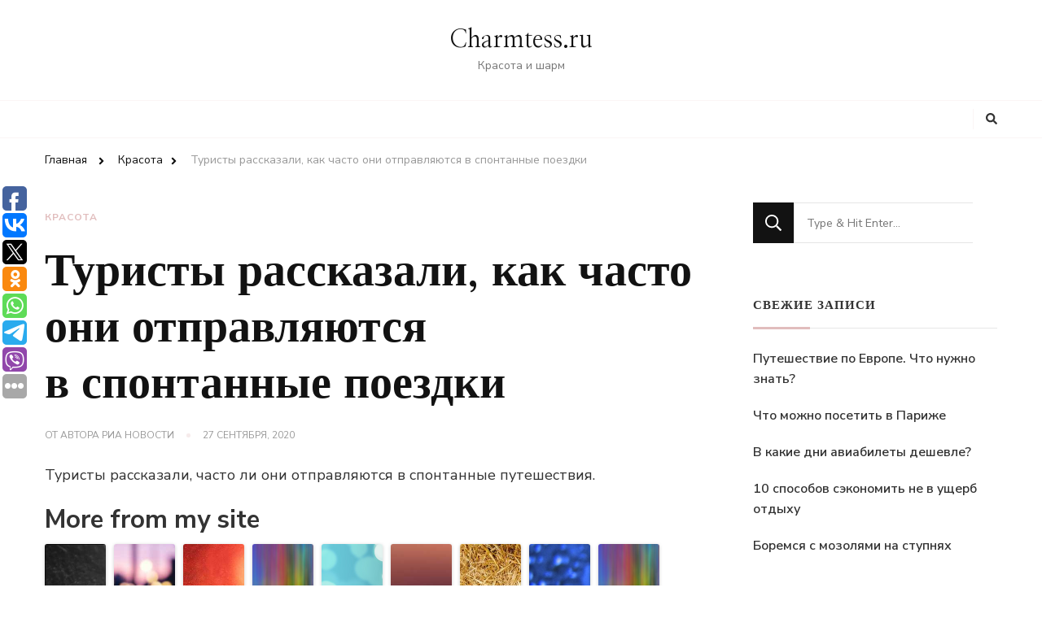

--- FILE ---
content_type: text/html; charset=UTF-8
request_url: https://charmtess.ru/turisty-rasskazali-kak-chasto-oni-otpravlyayutsya-v-spontannye-poezdki/
body_size: 56078
content:
    <!DOCTYPE html>
    <html lang="ru-RU">
    <head itemscope itemtype="http://schema.org/WebSite">
	    <meta charset="UTF-8">
    <meta name="viewport" content="width=device-width, initial-scale=1">
    <link rel="profile" href="http://gmpg.org/xfn/11">
    <meta name='robots' content='index, follow, max-image-preview:large, max-snippet:-1, max-video-preview:-1' />

	<!-- This site is optimized with the Yoast SEO plugin v17.3 - https://yoast.com/wordpress/plugins/seo/ -->
	<title>Туристы рассказали, как часто они отправляются в спонтанные поездки - Charmtess.ru</title>
	<meta name="description" content="Туристы рассказали, часто ли они отправляются в спонтанные путешествия." />
	<meta property="og:locale" content="ru_RU" />
	<meta property="og:type" content="article" />
	<meta property="og:title" content="Туристы рассказали, как часто они отправляются в спонтанные поездки - Charmtess.ru" />
	<meta property="og:description" content="Туристы рассказали, часто ли они отправляются в спонтанные путешествия." />
	<meta property="og:site_name" content="Charmtess.ru" />
	<meta property="article:published_time" content="2020-09-27T11:32:57+00:00" />
	<meta name="twitter:card" content="summary_large_image" />
	<meta name="twitter:label1" content="Написано автором" />
	<meta name="twitter:data1" content="РИА Новости" />
	<script type="application/ld+json" class="yoast-schema-graph">{"@context":"https://schema.org","@graph":[{"@type":"WebSite","@id":"https://charmtess.ru/#website","url":"https://charmtess.ru/","name":"Charmtess.ru","description":"\u041a\u0440\u0430\u0441\u043e\u0442\u0430 \u0438 \u0448\u0430\u0440\u043c","potentialAction":[{"@type":"SearchAction","target":{"@type":"EntryPoint","urlTemplate":"https://charmtess.ru/?s={search_term_string}"},"query-input":"required name=search_term_string"}],"inLanguage":"ru-RU"},{"@type":"WebPage","@id":"#webpage","url":null,"name":"\u0422\u0443\u0440\u0438\u0441\u0442\u044b \u0440\u0430\u0441\u0441\u043a\u0430\u0437\u0430\u043b\u0438, \u043a\u0430\u043a\u00a0\u0447\u0430\u0441\u0442\u043e \u043e\u043d\u0438\u00a0\u043e\u0442\u043f\u0440\u0430\u0432\u043b\u044f\u044e\u0442\u0441\u044f \u0432\u00a0\u0441\u043f\u043e\u043d\u0442\u0430\u043d\u043d\u044b\u0435 \u043f\u043e\u0435\u0437\u0434\u043a\u0438 - Charmtess.ru","isPartOf":{"@id":"https://charmtess.ru/#website"},"datePublished":"2020-09-27T11:32:57+00:00","dateModified":"2020-09-27T11:32:57+00:00","author":{"@id":"https://charmtess.ru/#/schema/person/13a9eeff135323ace209e2ed9f0b4cb5"},"description":"\u0422\u0443\u0440\u0438\u0441\u0442\u044b \u0440\u0430\u0441\u0441\u043a\u0430\u0437\u0430\u043b\u0438, \u0447\u0430\u0441\u0442\u043e \u043b\u0438\u00a0\u043e\u043d\u0438\u00a0\u043e\u0442\u043f\u0440\u0430\u0432\u043b\u044f\u044e\u0442\u0441\u044f \u0432\u00a0\u0441\u043f\u043e\u043d\u0442\u0430\u043d\u043d\u044b\u0435 \u043f\u0443\u0442\u0435\u0448\u0435\u0441\u0442\u0432\u0438\u044f.","breadcrumb":{"@id":"#breadcrumb"},"inLanguage":"ru-RU","potentialAction":[{"@type":"ReadAction","target":[null]}]},{"@type":"BreadcrumbList","@id":"#breadcrumb","itemListElement":[{"@type":"ListItem","position":1,"name":"\u0422\u0443\u0440\u0438\u0441\u0442\u044b \u0440\u0430\u0441\u0441\u043a\u0430\u0437\u0430\u043b\u0438, \u043a\u0430\u043a\u00a0\u0447\u0430\u0441\u0442\u043e \u043e\u043d\u0438\u00a0\u043e\u0442\u043f\u0440\u0430\u0432\u043b\u044f\u044e\u0442\u0441\u044f \u0432\u00a0\u0441\u043f\u043e\u043d\u0442\u0430\u043d\u043d\u044b\u0435 \u043f\u043e\u0435\u0437\u0434\u043a\u0438"}]},{"@type":"Person","@id":"https://charmtess.ru/#/schema/person/13a9eeff135323ace209e2ed9f0b4cb5","name":"\u0420\u0418\u0410\u00a0\u041d\u043e\u0432\u043e\u0441\u0442\u0438","image":{"@type":"ImageObject","@id":"https://charmtess.ru/#personlogo","inLanguage":"ru-RU","url":"https://secure.gravatar.com/avatar/818c6eab44c6f21c1670cdaba3895246?s=96&d=mm&r=g","contentUrl":"https://secure.gravatar.com/avatar/818c6eab44c6f21c1670cdaba3895246?s=96&d=mm&r=g","caption":"\u0420\u0418\u0410\u00a0\u041d\u043e\u0432\u043e\u0441\u0442\u0438"},"sameAs":["https://weekend.rambler.ru"],"url":"https://charmtess.ru/author/ria-novosti/"}]}</script>
	<!-- / Yoast SEO plugin. -->


<link rel='dns-prefetch' href='//fonts.googleapis.com' />
<link rel='dns-prefetch' href='//s.w.org' />
<link rel="alternate" type="application/rss+xml" title="Charmtess.ru &raquo; Лента" href="https://charmtess.ru/feed/" />
<link rel="alternate" type="application/rss+xml" title="Charmtess.ru &raquo; Лента комментариев" href="https://charmtess.ru/comments/feed/" />
		<script type="text/javascript">
			window._wpemojiSettings = {"baseUrl":"https:\/\/s.w.org\/images\/core\/emoji\/13.1.0\/72x72\/","ext":".png","svgUrl":"https:\/\/s.w.org\/images\/core\/emoji\/13.1.0\/svg\/","svgExt":".svg","source":{"concatemoji":"https:\/\/charmtess.ru\/wp-includes\/js\/wp-emoji-release.min.js?ver=5.8.12"}};
			!function(e,a,t){var n,r,o,i=a.createElement("canvas"),p=i.getContext&&i.getContext("2d");function s(e,t){var a=String.fromCharCode;p.clearRect(0,0,i.width,i.height),p.fillText(a.apply(this,e),0,0);e=i.toDataURL();return p.clearRect(0,0,i.width,i.height),p.fillText(a.apply(this,t),0,0),e===i.toDataURL()}function c(e){var t=a.createElement("script");t.src=e,t.defer=t.type="text/javascript",a.getElementsByTagName("head")[0].appendChild(t)}for(o=Array("flag","emoji"),t.supports={everything:!0,everythingExceptFlag:!0},r=0;r<o.length;r++)t.supports[o[r]]=function(e){if(!p||!p.fillText)return!1;switch(p.textBaseline="top",p.font="600 32px Arial",e){case"flag":return s([127987,65039,8205,9895,65039],[127987,65039,8203,9895,65039])?!1:!s([55356,56826,55356,56819],[55356,56826,8203,55356,56819])&&!s([55356,57332,56128,56423,56128,56418,56128,56421,56128,56430,56128,56423,56128,56447],[55356,57332,8203,56128,56423,8203,56128,56418,8203,56128,56421,8203,56128,56430,8203,56128,56423,8203,56128,56447]);case"emoji":return!s([10084,65039,8205,55357,56613],[10084,65039,8203,55357,56613])}return!1}(o[r]),t.supports.everything=t.supports.everything&&t.supports[o[r]],"flag"!==o[r]&&(t.supports.everythingExceptFlag=t.supports.everythingExceptFlag&&t.supports[o[r]]);t.supports.everythingExceptFlag=t.supports.everythingExceptFlag&&!t.supports.flag,t.DOMReady=!1,t.readyCallback=function(){t.DOMReady=!0},t.supports.everything||(n=function(){t.readyCallback()},a.addEventListener?(a.addEventListener("DOMContentLoaded",n,!1),e.addEventListener("load",n,!1)):(e.attachEvent("onload",n),a.attachEvent("onreadystatechange",function(){"complete"===a.readyState&&t.readyCallback()})),(n=t.source||{}).concatemoji?c(n.concatemoji):n.wpemoji&&n.twemoji&&(c(n.twemoji),c(n.wpemoji)))}(window,document,window._wpemojiSettings);
		</script>
		<style type="text/css">
img.wp-smiley,
img.emoji {
	display: inline !important;
	border: none !important;
	box-shadow: none !important;
	height: 1em !important;
	width: 1em !important;
	margin: 0 .07em !important;
	vertical-align: -0.1em !important;
	background: none !important;
	padding: 0 !important;
}
</style>
	<link rel='stylesheet' id='wp-block-library-css'  href='https://charmtess.ru/wp-includes/css/dist/block-library/style.min.css?ver=5.8.12' type='text/css' media='all' />
<style id='wp-block-library-theme-inline-css' type='text/css'>
#start-resizable-editor-section{display:none}.wp-block-audio figcaption{color:#555;font-size:13px;text-align:center}.is-dark-theme .wp-block-audio figcaption{color:hsla(0,0%,100%,.65)}.wp-block-code{font-family:Menlo,Consolas,monaco,monospace;color:#1e1e1e;padding:.8em 1em;border:1px solid #ddd;border-radius:4px}.wp-block-embed figcaption{color:#555;font-size:13px;text-align:center}.is-dark-theme .wp-block-embed figcaption{color:hsla(0,0%,100%,.65)}.blocks-gallery-caption{color:#555;font-size:13px;text-align:center}.is-dark-theme .blocks-gallery-caption{color:hsla(0,0%,100%,.65)}.wp-block-image figcaption{color:#555;font-size:13px;text-align:center}.is-dark-theme .wp-block-image figcaption{color:hsla(0,0%,100%,.65)}.wp-block-pullquote{border-top:4px solid;border-bottom:4px solid;margin-bottom:1.75em;color:currentColor}.wp-block-pullquote__citation,.wp-block-pullquote cite,.wp-block-pullquote footer{color:currentColor;text-transform:uppercase;font-size:.8125em;font-style:normal}.wp-block-quote{border-left:.25em solid;margin:0 0 1.75em;padding-left:1em}.wp-block-quote cite,.wp-block-quote footer{color:currentColor;font-size:.8125em;position:relative;font-style:normal}.wp-block-quote.has-text-align-right{border-left:none;border-right:.25em solid;padding-left:0;padding-right:1em}.wp-block-quote.has-text-align-center{border:none;padding-left:0}.wp-block-quote.is-large,.wp-block-quote.is-style-large{border:none}.wp-block-search .wp-block-search__label{font-weight:700}.wp-block-group.has-background{padding:1.25em 2.375em;margin-top:0;margin-bottom:0}.wp-block-separator{border:none;border-bottom:2px solid;margin-left:auto;margin-right:auto;opacity:.4}.wp-block-separator:not(.is-style-wide):not(.is-style-dots){width:100px}.wp-block-separator.has-background:not(.is-style-dots){border-bottom:none;height:1px}.wp-block-separator.has-background:not(.is-style-wide):not(.is-style-dots){height:2px}.wp-block-table thead{border-bottom:3px solid}.wp-block-table tfoot{border-top:3px solid}.wp-block-table td,.wp-block-table th{padding:.5em;border:1px solid;word-break:normal}.wp-block-table figcaption{color:#555;font-size:13px;text-align:center}.is-dark-theme .wp-block-table figcaption{color:hsla(0,0%,100%,.65)}.wp-block-video figcaption{color:#555;font-size:13px;text-align:center}.is-dark-theme .wp-block-video figcaption{color:hsla(0,0%,100%,.65)}.wp-block-template-part.has-background{padding:1.25em 2.375em;margin-top:0;margin-bottom:0}#end-resizable-editor-section{display:none}
</style>
<link rel='stylesheet' id='owl-carousel-css'  href='https://charmtess.ru/wp-content/themes/chic-lite/css/owl.carousel.min.css?ver=2.3.4' type='text/css' media='all' />
<link rel='stylesheet' id='animate-css'  href='https://charmtess.ru/wp-content/themes/chic-lite/css/animate.min.css?ver=3.5.2' type='text/css' media='all' />
<link rel='stylesheet' id='perfect-scrollbar-css'  href='https://charmtess.ru/wp-content/themes/chic-lite/css/perfect-scrollbar.min.css?ver=1.3.0' type='text/css' media='all' />
<link rel='stylesheet' id='chic-lite-google-fonts-css'  href='https://fonts.googleapis.com/css?family=Nunito+Sans%3A200%2C200italic%2C300%2C300italic%2Cregular%2Citalic%2C600%2C600italic%2C700%2C700italic%2C800%2C800italic%2C900%2C900italic%7CNanum+Myeongjo%3Aregular%2C700%2C800%7CNanum+Myeongjo%3Aregular' type='text/css' media='all' />
<link rel='stylesheet' id='chic-lite-css'  href='https://charmtess.ru/wp-content/themes/chic-lite/style.css?ver=1.0.4' type='text/css' media='all' />
<link rel='stylesheet' id='chic-lite-gutenberg-css'  href='https://charmtess.ru/wp-content/themes/chic-lite/css/gutenberg.min.css?ver=1.0.4' type='text/css' media='all' />
<script type='text/javascript' src='https://charmtess.ru/wp-includes/js/jquery/jquery.min.js?ver=3.6.0' id='jquery-core-js'></script>
<script type='text/javascript' src='https://charmtess.ru/wp-includes/js/jquery/jquery-migrate.min.js?ver=3.3.2' id='jquery-migrate-js'></script>
<link rel="https://api.w.org/" href="https://charmtess.ru/wp-json/" /><link rel="alternate" type="application/json" href="https://charmtess.ru/wp-json/wp/v2/posts/4441" /><meta name="generator" content="WordPress 5.8.12" />
<link rel='shortlink' href='https://charmtess.ru/?p=4441' />
<link rel="alternate" type="application/json+oembed" href="https://charmtess.ru/wp-json/oembed/1.0/embed?url=https%3A%2F%2Fcharmtess.ru%2Fturisty-rasskazali-kak-chasto-oni-otpravlyayutsya-v-spontannye-poezdki%2F" />
<link rel="alternate" type="text/xml+oembed" href="https://charmtess.ru/wp-json/oembed/1.0/embed?url=https%3A%2F%2Fcharmtess.ru%2Fturisty-rasskazali-kak-chasto-oni-otpravlyayutsya-v-spontannye-poezdki%2F&#038;format=xml" />
<script type="text/javascript">
	window._wp_rp_static_base_url = 'https://wprp.zemanta.com/static/';
	window._wp_rp_wp_ajax_url = "https://charmtess.ru/wp-admin/admin-ajax.php";
	window._wp_rp_plugin_version = '3.6.4';
	window._wp_rp_post_id = '4441';
	window._wp_rp_num_rel_posts = '9';
	window._wp_rp_thumbnails = true;
	window._wp_rp_post_title = '%D0%A2%D1%83%D1%80%D0%B8%D1%81%D1%82%D1%8B+%D1%80%D0%B0%D1%81%D1%81%D0%BA%D0%B0%D0%B7%D0%B0%D0%BB%D0%B8%2C+%D0%BA%D0%B0%D0%BA%C2%A0%D1%87%D0%B0%D1%81%D1%82%D0%BE+%D0%BE%D0%BD%D0%B8%C2%A0%D0%BE%D1%82%D0%BF%D1%80%D0%B0%D0%B2%D0%BB%D1%8F%D1%8E%D1%82%D1%81%D1%8F+%D0%B2%C2%A0%D1%81%D0%BF%D0%BE%D0%BD%D1%82%D0%B0%D0%BD%D0%BD%D1%8B%D0%B5+%D0%BF%D0%BE%D0%B5%D0%B7%D0%B4%D0%BA%D0%B8';
	window._wp_rp_post_tags = ['%D0%9A%D1%80%D0%B0%D1%81%D0%BE%D1%82%D0%B0'];
	window._wp_rp_promoted_content = true;
</script>
<link rel="stylesheet" href="https://charmtess.ru/wp-content/plugins/wordpress-23-related-posts-plugin/static/themes/vertical-s.css?version=3.6.4" />
<link rel="icon" href="https://charmtess.ru/wp-content/uploads/2021/05/cropped-sharm_ico-32x32.jpg" sizes="32x32" />
<link rel="icon" href="https://charmtess.ru/wp-content/uploads/2021/05/cropped-sharm_ico-192x192.jpg" sizes="192x192" />
<link rel="apple-touch-icon" href="https://charmtess.ru/wp-content/uploads/2021/05/cropped-sharm_ico-180x180.jpg" />
<meta name="msapplication-TileImage" content="https://charmtess.ru/wp-content/uploads/2021/05/cropped-sharm_ico-270x270.jpg" />
<style type='text/css' media='all'>     
    .content-newsletter .blossomthemes-email-newsletter-wrapper.bg-img:after,
    .widget_blossomthemes_email_newsletter_widget .blossomthemes-email-newsletter-wrapper:after{
        background: rgba(225, 189, 189, 0.8);    }
    
    /*Typography*/

    body,
    button,
    input,
    select,
    optgroup,
    textarea{
        font-family : Nunito Sans;
        font-size   : 18px;        
    }

    :root {
	    --primary-font: Nunito Sans;
	    --secondary-font: Nanum Myeongjo;
	    --primary-color: #e1bdbd;
	    --primary-color-rgb: 225, 189, 189;
	}
    
    .site-branding .site-title-wrap .site-title{
        font-size   : 30px;
        font-family : Nanum Myeongjo;
        font-weight : 400;
        font-style  : normal;
    }
    
    .custom-logo-link img{
	    width: 70px;
	    max-width: 100%;
	}

    .comment-body .reply .comment-reply-link:hover:before {
		background-image: url('data:image/svg+xml; utf-8, <svg xmlns="http://www.w3.org/2000/svg" width="18" height="15" viewBox="0 0 18 15"><path d="M934,147.2a11.941,11.941,0,0,1,7.5,3.7,16.063,16.063,0,0,1,3.5,7.3c-2.4-3.4-6.1-5.1-11-5.1v4.1l-7-7,7-7Z" transform="translate(-927 -143.2)" fill="%23e1bdbd"/></svg>');
	}

	.site-header.style-five .header-mid .search-form .search-submit:hover {
		background-image: url('data:image/svg+xml; utf-8, <svg xmlns="http://www.w3.org/2000/svg" viewBox="0 0 512 512"><path fill="%23e1bdbd" d="M508.5 468.9L387.1 347.5c-2.3-2.3-5.3-3.5-8.5-3.5h-13.2c31.5-36.5 50.6-84 50.6-136C416 93.1 322.9 0 208 0S0 93.1 0 208s93.1 208 208 208c52 0 99.5-19.1 136-50.6v13.2c0 3.2 1.3 6.2 3.5 8.5l121.4 121.4c4.7 4.7 12.3 4.7 17 0l22.6-22.6c4.7-4.7 4.7-12.3 0-17zM208 368c-88.4 0-160-71.6-160-160S119.6 48 208 48s160 71.6 160 160-71.6 160-160 160z"></path></svg>');
	}

	.site-header.style-seven .header-bottom .search-form .search-submit:hover {
		background-image: url('data:image/svg+xml; utf-8, <svg xmlns="http://www.w3.org/2000/svg" viewBox="0 0 512 512"><path fill="%23e1bdbd" d="M508.5 468.9L387.1 347.5c-2.3-2.3-5.3-3.5-8.5-3.5h-13.2c31.5-36.5 50.6-84 50.6-136C416 93.1 322.9 0 208 0S0 93.1 0 208s93.1 208 208 208c52 0 99.5-19.1 136-50.6v13.2c0 3.2 1.3 6.2 3.5 8.5l121.4 121.4c4.7 4.7 12.3 4.7 17 0l22.6-22.6c4.7-4.7 4.7-12.3 0-17zM208 368c-88.4 0-160-71.6-160-160S119.6 48 208 48s160 71.6 160 160-71.6 160-160 160z"></path></svg>');
	}

	.site-header.style-fourteen .search-form .search-submit:hover {
		background-image: url('data:image/svg+xml; utf-8, <svg xmlns="http://www.w3.org/2000/svg" viewBox="0 0 512 512"><path fill="%23e1bdbd" d="M508.5 468.9L387.1 347.5c-2.3-2.3-5.3-3.5-8.5-3.5h-13.2c31.5-36.5 50.6-84 50.6-136C416 93.1 322.9 0 208 0S0 93.1 0 208s93.1 208 208 208c52 0 99.5-19.1 136-50.6v13.2c0 3.2 1.3 6.2 3.5 8.5l121.4 121.4c4.7 4.7 12.3 4.7 17 0l22.6-22.6c4.7-4.7 4.7-12.3 0-17zM208 368c-88.4 0-160-71.6-160-160S119.6 48 208 48s160 71.6 160 160-71.6 160-160 160z"></path></svg>');
	}

	.search-results .content-area > .page-header .search-submit:hover {
		background-image: url('data:image/svg+xml; utf-8, <svg xmlns="http://www.w3.org/2000/svg" viewBox="0 0 512 512"><path fill="%23e1bdbd" d="M508.5 468.9L387.1 347.5c-2.3-2.3-5.3-3.5-8.5-3.5h-13.2c31.5-36.5 50.6-84 50.6-136C416 93.1 322.9 0 208 0S0 93.1 0 208s93.1 208 208 208c52 0 99.5-19.1 136-50.6v13.2c0 3.2 1.3 6.2 3.5 8.5l121.4 121.4c4.7 4.7 12.3 4.7 17 0l22.6-22.6c4.7-4.7 4.7-12.3 0-17zM208 368c-88.4 0-160-71.6-160-160S119.6 48 208 48s160 71.6 160 160-71.6 160-160 160z"></path></svg>');
	}
    .main-navigation li.menu-item-has-children a::after {
        background-image: url('data:image/svg+xml; utf-8, <svg xmlns="http://www.w3.org/2000/svg" viewBox="0 0 448 512"> <path fill="%23e1bdbd" d="M207.029 381.476L12.686 187.132c-9.373-9.373-9.373-24.569 0-33.941l22.667-22.667c9.357-9.357 24.522-9.375 33.901-.04L224 284.505l154.745-154.021c9.379-9.335 24.544-9.317 33.901.04l22.667 22.667c9.373 9.373 9.373 24.569 0 33.941L240.971 381.476c-9.373 9.372-24.569 9.372-33.942 0z"></path></svg>');
    }


    </style></head>

<body class="post-template-default single single-post postid-4441 single-format-standard wp-embed-responsive single-style-four rightsidebar" itemscope itemtype="http://schema.org/WebPage">

    <div id="page" class="site">
        <a class="skip-link" href="#content">Перейти к содержимому</a>
        <header id="masthead" class="site-header style-two" itemscope itemtype="http://schema.org/WPHeader">
        <div class="header-mid">
            <div class="container">
                        <div class="site-branding" itemscope itemtype="http://schema.org/Organization">  
            <div class="site-logo">
                            </div>

            <div class="site-title-wrap">                    <p class="site-title" itemprop="name"><a href="https://charmtess.ru/" rel="home" itemprop="url">Charmtess.ru</a></p>
                                    <p class="site-description" itemprop="description">Красота и шарм</p>
                </div>        </div>    
                </div>
        </div><!-- .header-mid -->
        <div class="header-bottom">
            <div class="container">         
                                	<nav id="site-navigation" class="main-navigation" itemscope itemtype="http://schema.org/SiteNavigationElement">
        	</nav><!-- #site-navigation -->
                    <div class="right">
                    <div class="header-social">
                                            </div><!-- .header-social -->
                            <div class="header-search">
            <button class="search-toggle" data-toggle-target=".search-modal" data-toggle-body-class="showing-search-modal" data-set-focus=".search-modal .search-field" aria-expanded="false">
                <i class="fas fa-search"></i>
            </button>
            <div id="formModal" class="modal modal-content search-modal cover-modal" data-modal-target-string=".search-modal">
                <form role="search" method="get" class="search-form" action="https://charmtess.ru/">
                    <label>
                        <span class="screen-reader-text">Ищите что-то?
                        </span>
                        <input type="search" class="search-field" placeholder="Type &amp; Hit Enter&hellip;" value="" name="s" />
                    </label>                
                    <input type="submit" id="submit-field" class="search-submit" value="Поиск" />
                </form>                <button type="button" class="close" data-toggle-target=".search-modal" data-toggle-body-class="showing-search-modal" aria-expanded="false" data-set-focus=".search-modal"></button>
            </div>
        </div><!-- .header-search -->
                    </div><!-- .right -->
            </div>
        </div><!-- .header-bottom -->
    </header>
            <div class="top-bar">
    		<div class="container">
            <div class="breadcrumb-wrapper">
                <div id="crumbs" itemscope itemtype="http://schema.org/BreadcrumbList"> 
                    <span itemprop="itemListElement" itemscope itemtype="http://schema.org/ListItem">
                        <a itemprop="item" href="https://charmtess.ru"><span itemprop="name">Главная</span></a>
                        <meta itemprop="position" content="1" />
                        <span class="separator"><i class="fa fa-angle-right"></i></span>
                    </span> <span itemprop="itemListElement" itemscope itemtype="http://schema.org/ListItem"><a itemprop="item" href="https://charmtess.ru/category/krasota/"><span itemprop="name">Красота </span></a><meta itemprop="position" content="2" /><span class="separator"><i class="fa fa-angle-right"></i></span></span> <span class="current" itemprop="itemListElement" itemscope itemtype="http://schema.org/ListItem"><a itemprop="item" href="https://charmtess.ru/turisty-rasskazali-kak-chasto-oni-otpravlyayutsya-v-spontannye-poezdki/"><span itemprop="name">Туристы рассказали, как часто они отправляются в спонтанные поездки</span></a><meta itemprop="position" content="3" /></span></div></div><!-- .breadcrumb-wrapper -->    		</div>
    	</div>   
        <div id="content" class="site-content">    <div class="container">
            <div id="primary" class="content-area">	
    	<main id="main" class="site-main">

    	
<article id="post-4441" class="post-4441 post type-post status-publish format-standard hentry category-krasota latest_post sticky-meta">
    
	    <header class="entry-header">

        <div class="container">
            <span class="category"><a href="https://charmtess.ru/category/krasota/" rel="category tag">Красота</a></span>
            <h1 class="entry-title">Туристы рассказали, как часто они отправляются в спонтанные поездки</h1>        
            
            <div class="entry-meta">
                <span class="byline" itemprop="author" itemscope itemtype="https://schema.org/Person">от автора <span itemprop="name"><a class="url fn n" href="https://charmtess.ru/author/ria-novosti/" itemprop="url">РИА Новости</a></span></span><span class="posted-on"> <a href="https://charmtess.ru/turisty-rasskazali-kak-chasto-oni-otpravlyayutsya-v-spontannye-poezdki/" rel="bookmark"><time class="entry-date published updated" datetime="2020-09-27T11:32:57+00:00" itemprop="datePublished">27 сентября, 2020</time><time class="updated" datetime="2020-09-27T11:32:57+00:00" itemprop="dateModified">27 сентября, 2020</time></a></span>            </div>
        </div>
    </header> <!-- .page-header -->

    <div class="content-wrap"><div class="entry-content" itemprop="text"><p>Туристы рассказали, часто ли они отправляются в спонтанные путешествия.</p>

<div class="wp_rp_wrap  wp_rp_vertical_s" id="wp_rp_first"><div class="wp_rp_content"><h3 class="related_post_title">More from my site</h3><ul class="related_post wp_rp"><li data-position="0" data-poid="in-2733" data-post-type="none" ><a href="https://charmtess.ru/tailand-otkroet-pxuket-dlya-inostrannyx-turistov-s-1-oktyabrya-3/" class="wp_rp_thumbnail"><img src="https://charmtess.ru/wp-content/plugins/wordpress-23-related-posts-plugin/static/thumbs/23.jpg" alt="Таиланд откроет Пхукет для иностранных туристов с 1 октября" width="150" height="150" /></a><a href="https://charmtess.ru/tailand-otkroet-pxuket-dlya-inostrannyx-turistov-s-1-oktyabrya-3/" class="wp_rp_title">Таиланд откроет Пхукет для иностранных туристов с 1 октября</a> <small class="wp_rp_excerpt">Глава Национального управления по туризму Таиланда Ютасак Супасорн заявил, что с 1 октября иностранные туристы могут отдохнуть на [&hellip;]</small></li><li data-position="1" data-poid="in-3360" data-post-type="none" ><a href="https://charmtess.ru/rossijskix-turistov-vozmutilo-nazvanie-otelya-v-turcii/" class="wp_rp_thumbnail"><img src="https://charmtess.ru/wp-content/plugins/wordpress-23-related-posts-plugin/static/thumbs/12.jpg" alt="Российских туристов возмутило название отеля в Турции" width="150" height="150" /></a><a href="https://charmtess.ru/rossijskix-turistov-vozmutilo-nazvanie-otelya-v-turcii/" class="wp_rp_title">Российских туристов возмутило название отеля в Турции</a> <small class="wp_rp_excerpt">Российские туристы возмутились из-за ситуации с названием турецкого отеля и обвинили туроператора в &quot;разводе&quot;, пишет портал TourDom.ru. Как сообщается, причиной недовольства [&hellip;]</small></li><li data-position="2" data-poid="in-1136" data-post-type="none" ><a href="https://charmtess.ru/istochnik-spartak-otdast-melkadze-v-arendu-v-axmat/" class="wp_rp_thumbnail"><img src="https://charmtess.ru/wp-content/plugins/wordpress-23-related-posts-plugin/static/thumbs/19.jpg" alt="Источник: «Спартак» отдаст Мелкадзе в аренду в «Ахмат»" width="150" height="150" /></a><a href="https://charmtess.ru/istochnik-spartak-otdast-melkadze-v-arendu-v-axmat/" class="wp_rp_title">Источник: «Спартак» отдаст Мелкадзе в аренду в «Ахмат»</a> <small class="wp_rp_excerpt">Форвард московского «Спартака» Георгий Мелкадзе перейдёт в грозненский «Ахмат» в аренду на сезон. Об этом сообщает [&hellip;]</small></li><li data-position="3" data-poid="in-6160" data-post-type="none" ><a href="https://charmtess.ru/rossiyane-otkazyvayutsya-ot-puteshestvij-v-ozhidanii-vakciny-ot-koronavirusa/" class="wp_rp_thumbnail"><img src="https://charmtess.ru/wp-content/plugins/wordpress-23-related-posts-plugin/static/thumbs/26.jpg" alt="Россияне отказываются от путешествий в ожидании вакцины от коронавируса" width="150" height="150" /></a><a href="https://charmtess.ru/rossiyane-otkazyvayutsya-ot-puteshestvij-v-ozhidanii-vakciny-ot-koronavirusa/" class="wp_rp_title">Россияне отказываются от путешествий в ожидании вакцины от коронавируса</a> <small class="wp_rp_excerpt">Значительная часть россиян не готова путешествовать, пока не появится вакцина от коронавируса. Об этом свидетельствуют данные опроса Booking.com. Таких респондентов насчитывается [&hellip;]</small></li><li data-position="4" data-poid="in-5843" data-post-type="none" ><a href="https://charmtess.ru/turoperatory-rasskazali-o-snizhenii-sprosa-na-tury-s-keshbekom-v-regionax/" class="wp_rp_thumbnail"><img src="https://charmtess.ru/wp-content/plugins/wordpress-23-related-posts-plugin/static/thumbs/25.jpg" alt="Туроператоры рассказали о снижении спроса на туры с кешбэком в регионах" width="150" height="150" /></a><a href="https://charmtess.ru/turoperatory-rasskazali-o-snizhenii-sprosa-na-tury-s-keshbekom-v-regionax/" class="wp_rp_title">Туроператоры рассказали о снижении спроса на туры с кешбэком в регионах</a> <small class="wp_rp_excerpt">Региональные туроператоры отмечают, что тревожная эпидемиологическая ситуация, связанная с пандемией COVID-19, и продолжительный период продаж туров с возможностью частичного возврата [&hellip;]</small></li><li data-position="5" data-poid="in-3641" data-post-type="none" ><a href="https://charmtess.ru/kuba-vnov-nachala-prinimat-inostrannyx-turistov/" class="wp_rp_thumbnail"><img src="https://charmtess.ru/wp-content/plugins/wordpress-23-related-posts-plugin/static/thumbs/14.jpg" alt="Куба вновь начала принимать иностранных туристов" width="150" height="150" /></a><a href="https://charmtess.ru/kuba-vnov-nachala-prinimat-inostrannyx-turistov/" class="wp_rp_title">Куба вновь начала принимать иностранных туристов</a> <small class="wp_rp_excerpt">Канада – главный поставщик туристов на Кубу, в 2019 году остров принял 1,1 млн туристов из этой страны, тогда как общее число иностранных гостей составило 4,2 млн. Число российских [&hellip;]</small></li><li data-position="6" data-poid="in-4750" data-post-type="none" ><a href="https://charmtess.ru/proshhalnaya-rech-styuardessy-rastrogala-passazhirov-2/" class="wp_rp_thumbnail"><img src="https://charmtess.ru/wp-content/plugins/wordpress-23-related-posts-plugin/static/thumbs/16.jpg" alt="Прощальная речь стюардессы растрогала пассажиров" width="150" height="150" /></a><a href="https://charmtess.ru/proshhalnaya-rech-styuardessy-rastrogala-passazhirov-2/" class="wp_rp_title">Прощальная речь стюардессы растрогала пассажиров</a> <small class="wp_rp_excerpt">Бортпроводница произнесла прощальную речь и растрогала пассажиров самолета.</small></li><li data-position="7" data-poid="in-4839" data-post-type="none" ><a href="https://charmtess.ru/deputat-yarovaya-predlozhila-otpravlyat-pensionerov-na-dalnij-vostok/" class="wp_rp_thumbnail"><img src="https://charmtess.ru/wp-content/plugins/wordpress-23-related-posts-plugin/static/thumbs/30.jpg" alt="Депутат Яровая предложила отправлять пенсионеров на Дальний Восток" width="150" height="150" /></a><a href="https://charmtess.ru/deputat-yarovaya-predlozhila-otpravlyat-pensionerov-na-dalnij-vostok/" class="wp_rp_title">Депутат Яровая предложила отправлять пенсионеров на Дальний Восток</a> <small class="wp_rp_excerpt">Ирина Яровая призвала всех присутствующих скрупулёзно подумать над разработкой таких предложений. По её словам, при этом можно ориентироваться на граждан внутри региона. К примеру, на [&hellip;]</small></li><li data-position="8" data-poid="in-2087" data-post-type="none" ><a href="https://charmtess.ru/zapolnennyj-do-otkaza-plyazh-v-sochi-popal-na-video/" class="wp_rp_thumbnail"><img src="https://charmtess.ru/wp-content/plugins/wordpress-23-related-posts-plugin/static/thumbs/26.jpg" alt="Заполненный до отказа пляж в Сочи попал на видео" width="150" height="150" /></a><a href="https://charmtess.ru/zapolnennyj-do-otkaza-plyazh-v-sochi-popal-na-video/" class="wp_rp_title">Заполненный до отказа пляж в Сочи попал на видео</a> <small class="wp_rp_excerpt">Отдыхающая в Сочи туристка сняла на видео один из переполненных городских пляжей. На кадрах видно, что люди в воде расположены очень близко друг к другу. На берегу также нет свободного [&hellip;]</small></li></ul></div></div>
</div><div class="entry-footer"></div></div></article><!-- #post-4441 -->
    	</main><!-- #main -->
        
                    
            <nav class="post-navigation pagination" role="navigation">
    			<div class="nav-links">
    				                            <div class="nav-previous">
                                <a href="https://charmtess.ru/segodnya-my-prazdnuem-to-chto-sposobno-obespechit-budushhee-moldovy/" rel="prev">
                                    <span class="meta-nav"><svg xmlns="http://www.w3.org/2000/svg" viewBox="0 0 14 8"><defs><style>.arla{fill:#999596;}</style></defs><path class="arla" d="M16.01,11H8v2h8.01v3L22,12,16.01,8Z" transform="translate(22 16) rotate(180)"/></svg> Предыдущая статья</span>
                                    <span class="post-title">Сегодня мы празднуем то, что способно обеспечить будущее Молдовы</span>
                                </a>
                                <figure class="post-img">
                                                                    </figure>
                            </div>
                                                    <div class="nav-next">
                                <a href="https://charmtess.ru/proekt-devstvennye-lesa-komi-imeet-shansy-popast-v-top-10-luchshix-iniciativ-po-razvitiyu-ekoturizma-v-rossii/" rel="next">
                                    <span class="meta-nav">Следующая статья<svg xmlns="http://www.w3.org/2000/svg" viewBox="0 0 14 8"><defs><style>.arra{fill:#999596;}</style></defs><path class="arra" d="M16.01,11H8v2h8.01v3L22,12,16.01,8Z" transform="translate(-8 -8)"/></svg></span>
                                    <span class="post-title">Проект «Девственные леса Коми» имеет шансы попасть в ТОП-10 лучших инициатив по развитию экотуризма в России</span>
                                </a>
                                <figure class="post-img">
                                                                    </figure>
                            </div>
                            			</div>
    		</nav>     
        <div class="additional-post">
    		<h3 class="post-title">Вам также может понравиться...</h3>            <div class="article-wrap">
    			                    <article class="post">
                        <header class="entry-header">
                            <div class="entry-meta"><span class="posted-on">Обновлено  <a href="https://charmtess.ru/turistov-v-turcii-obyazali-poluchit-cifrovoj-kod/" rel="bookmark"><time class="entry-date published updated" datetime="2020-10-03T04:36:43+00:00" itemprop="dateModified">3 октября, 2020</time><time class="updated" datetime="2020-10-02T13:08:47+00:00" itemprop="datePublished">2 октября, 2020</time></a></span></div><h4 class="entry-title"><a href="https://charmtess.ru/turistov-v-turcii-obyazali-poluchit-cifrovoj-kod/" rel="bookmark">Туристов в Турции обязали получить цифровой код</a></h4>                        </header>
                        
                        <figure class="post-thumbnail">
                            <a href="https://charmtess.ru/turistov-v-turcii-obyazali-poluchit-cifrovoj-kod/">
                                        <div class="svg-holder">
             <svg class="fallback-svg" viewBox="0 0 420 280" preserveAspectRatio="none">
                    <rect width="420" height="280" style="fill:rgba(var(--primary-color-rgb), 0.10);"></rect>
            </svg>
        </div>
                                    </a>
                        </figure>
                    </article>
    			                    <article class="post">
                        <header class="entry-header">
                            <div class="entry-meta"><span class="posted-on"> <a href="https://charmtess.ru/stali-izvestny-lazejki-kotorymi-polzuyutsya-russkie-turisty-dlya-vezda-v-evropu/" rel="bookmark"><time class="entry-date published updated" datetime="2020-08-24T12:27:30+00:00" itemprop="datePublished">24 августа, 2020</time><time class="updated" datetime="2020-08-24T12:27:30+00:00" itemprop="dateModified">24 августа, 2020</time></a></span></div><h4 class="entry-title"><a href="https://charmtess.ru/stali-izvestny-lazejki-kotorymi-polzuyutsya-russkie-turisty-dlya-vezda-v-evropu/" rel="bookmark">Стали известны лазейки, которыми пользуются русские туристы для въезда в Европу</a></h4>                        </header>
                        
                        <figure class="post-thumbnail">
                            <a href="https://charmtess.ru/stali-izvestny-lazejki-kotorymi-polzuyutsya-russkie-turisty-dlya-vezda-v-evropu/">
                                        <div class="svg-holder">
             <svg class="fallback-svg" viewBox="0 0 420 280" preserveAspectRatio="none">
                    <rect width="420" height="280" style="fill:rgba(var(--primary-color-rgb), 0.10);"></rect>
            </svg>
        </div>
                                    </a>
                        </figure>
                    </article>
    			                    <article class="post">
                        <header class="entry-header">
                            <div class="entry-meta"><span class="posted-on"> <a href="https://charmtess.ru/v-sochi-rasskazali-nosyat-li-turisty-maski/" rel="bookmark"><time class="entry-date published updated" datetime="2020-10-19T14:02:21+00:00" itemprop="datePublished">19 октября, 2020</time><time class="updated" datetime="2020-10-19T14:02:21+00:00" itemprop="dateModified">19 октября, 2020</time></a></span></div><h4 class="entry-title"><a href="https://charmtess.ru/v-sochi-rasskazali-nosyat-li-turisty-maski/" rel="bookmark">В Сочи рассказали, носят ли туристы маски</a></h4>                        </header>
                        
                        <figure class="post-thumbnail">
                            <a href="https://charmtess.ru/v-sochi-rasskazali-nosyat-li-turisty-maski/">
                                        <div class="svg-holder">
             <svg class="fallback-svg" viewBox="0 0 420 280" preserveAspectRatio="none">
                    <rect width="420" height="280" style="fill:rgba(var(--primary-color-rgb), 0.10);"></rect>
            </svg>
        </div>
                                    </a>
                        </figure>
                    </article>
    			                    <article class="post">
                        <header class="entry-header">
                            <div class="entry-meta"><span class="posted-on"> <a href="https://charmtess.ru/pravda-li-chto-turciya-kurort-dlya-nishhix/" rel="bookmark"><time class="entry-date published updated" datetime="2020-09-27T04:31:48+00:00" itemprop="datePublished">27 сентября, 2020</time><time class="updated" datetime="2020-09-27T04:31:48+00:00" itemprop="dateModified">27 сентября, 2020</time></a></span></div><h4 class="entry-title"><a href="https://charmtess.ru/pravda-li-chto-turciya-kurort-dlya-nishhix/" rel="bookmark">Правда ли, что Турция — курорт для нищих</a></h4>                        </header>
                        
                        <figure class="post-thumbnail">
                            <a href="https://charmtess.ru/pravda-li-chto-turciya-kurort-dlya-nishhix/">
                                        <div class="svg-holder">
             <svg class="fallback-svg" viewBox="0 0 420 280" preserveAspectRatio="none">
                    <rect width="420" height="280" style="fill:rgba(var(--primary-color-rgb), 0.10);"></rect>
            </svg>
        </div>
                                    </a>
                        </figure>
                    </article>
    			   
            </div> 		
    	</div>
            </div><!-- #primary -->


<aside id="secondary" class="widget-area" role="complementary" itemscope itemtype="http://schema.org/WPSideBar">
	<section id="search-2" class="widget widget_search"><form role="search" method="get" class="search-form" action="https://charmtess.ru/">
                    <label>
                        <span class="screen-reader-text">Ищите что-то?
                        </span>
                        <input type="search" class="search-field" placeholder="Type &amp; Hit Enter&hellip;" value="" name="s" />
                    </label>                
                    <input type="submit" id="submit-field" class="search-submit" value="Поиск" />
                </form></section>
		<section id="recent-posts-2" class="widget widget_recent_entries">
		<h2 class="widget-title" itemprop="name">Свежие записи</h2>
		<ul>
											<li>
					<a href="https://charmtess.ru/puteshestvie-po-evrope-chto-nuzhno-znat/">Путешествие по Европе. Что нужно знать?</a>
									</li>
											<li>
					<a href="https://charmtess.ru/chto-mozhno-posetit-v-parizhe/">Что можно посетить в Париже</a>
									</li>
											<li>
					<a href="https://charmtess.ru/v-kakie-dni-aviabilety-deshevle/">В какие дни авиабилеты дешевле?</a>
									</li>
											<li>
					<a href="https://charmtess.ru/10-sposobov-sekonomit-ne-v-ushherb-otdyxu/">10 способов сэкономить не в ущерб отдыху</a>
									</li>
											<li>
					<a href="https://charmtess.ru/boremsya-s-mozolyami-na-stupnyax/">Боремся с мозолями на ступнях</a>
									</li>
					</ul>

		</section><img src="[data-uri]" height="0" width="0" alt="ded9df9b" />
<section id="archives-2" class="widget widget_archive"><h2 class="widget-title" itemprop="name">Архивы</h2>		<label class="screen-reader-text" for="archives-dropdown-2">Архивы</label>
		<select id="archives-dropdown-2" name="archive-dropdown">
			
			<option value="">Выберите месяц</option>
				<option value='https://charmtess.ru/2021/05/'> Май 2021 </option>
	<option value='https://charmtess.ru/2021/04/'> Апрель 2021 </option>
	<option value='https://charmtess.ru/2021/03/'> Март 2021 </option>
	<option value='https://charmtess.ru/2021/02/'> Февраль 2021 </option>
	<option value='https://charmtess.ru/2020/11/'> Ноябрь 2020 </option>
	<option value='https://charmtess.ru/2020/10/'> Октябрь 2020 </option>
	<option value='https://charmtess.ru/2020/09/'> Сентябрь 2020 </option>
	<option value='https://charmtess.ru/2020/08/'> Август 2020 </option>
	<option value='https://charmtess.ru/2020/07/'> Июль 2020 </option>
	<option value='https://charmtess.ru/2020/06/'> Июнь 2020 </option>
	<option value='https://charmtess.ru/2020/05/'> Май 2020 </option>
	<option value='https://charmtess.ru/2020/04/'> Апрель 2020 </option>
	<option value='https://charmtess.ru/2020/03/'> Март 2020 </option>
	<option value='https://charmtess.ru/2020/02/'> Февраль 2020 </option>
	<option value='https://charmtess.ru/2020/01/'> Январь 2020 </option>
	<option value='https://charmtess.ru/2019/12/'> Декабрь 2019 </option>
	<option value='https://charmtess.ru/2019/11/'> Ноябрь 2019 </option>
	<option value='https://charmtess.ru/2019/10/'> Октябрь 2019 </option>
	<option value='https://charmtess.ru/2019/06/'> Июнь 2019 </option>
	<option value='https://charmtess.ru/2019/05/'> Май 2019 </option>
	<option value='https://charmtess.ru/2019/04/'> Апрель 2019 </option>
	<option value='https://charmtess.ru/2019/03/'> Март 2019 </option>
	<option value='https://charmtess.ru/2019/02/'> Февраль 2019 </option>
	<option value='https://charmtess.ru/2019/01/'> Январь 2019 </option>

		</select>

<script type="text/javascript">
/* <![CDATA[ */
(function() {
	var dropdown = document.getElementById( "archives-dropdown-2" );
	function onSelectChange() {
		if ( dropdown.options[ dropdown.selectedIndex ].value !== '' ) {
			document.location.href = this.options[ this.selectedIndex ].value;
		}
	}
	dropdown.onchange = onSelectChange;
})();
/* ]]> */
</script>
			</section><section id="execphp-4" class="widget widget_execphp">			<div class="execphpwidget"><script async="async" src="https://w.uptolike.com/widgets/v1/zp.js?pid=lfa02feb8ef072a5471cb34741f30acab98c5ba588" type="text/javascript"></script></div>
		</section><section id="categories-2" class="widget widget_categories"><h2 class="widget-title" itemprop="name">Рубрики</h2>
			<ul>
					<li class="cat-item cat-item-6"><a href="https://charmtess.ru/category/veshhi/">Вещи</a>
</li>
	<li class="cat-item cat-item-29"><a href="https://charmtess.ru/category/deti/">Дети</a>
</li>
	<li class="cat-item cat-item-19"><a href="https://charmtess.ru/category/dom-i-sad/">Дом и сад</a>
</li>
	<li class="cat-item cat-item-5"><a href="https://charmtess.ru/category/eda/">Еда</a>
</li>
	<li class="cat-item cat-item-25"><a href="https://charmtess.ru/category/zdorove/">Здоровье</a>
</li>
	<li class="cat-item cat-item-4"><a href="https://charmtess.ru/category/istorii/">Истории</a>
</li>
	<li class="cat-item cat-item-3"><a href="https://charmtess.ru/category/krasota/">Красота</a>
</li>
	<li class="cat-item cat-item-9"><a href="https://charmtess.ru/category/lyudi/">Люди</a>
</li>
	<li class="cat-item cat-item-31"><a href="https://charmtess.ru/category/moda/">Мода</a>
</li>
	<li class="cat-item cat-item-13"><a href="https://charmtess.ru/category/obrazovanie/">Образование</a>
</li>
	<li class="cat-item cat-item-12"><a href="https://charmtess.ru/category/obshhestvo/">Общество</a>
</li>
	<li class="cat-item cat-item-26"><a href="https://charmtess.ru/category/psixologiya/">Психология</a>
</li>
	<li class="cat-item cat-item-41"><a href="https://charmtess.ru/category/texnologii/">Технологии</a>
</li>
	<li class="cat-item cat-item-22"><a href="https://charmtess.ru/category/ekologiya/">Экология</a>
</li>
			</ul>

			</section><section id="custom_html-2" class="widget_text widget widget_custom_html"><div class="textwidget custom-html-widget"><!-- Yandex.Metrika counter -->
<script type="text/javascript" >
   (function(m,e,t,r,i,k,a){m[i]=m[i]||function(){(m[i].a=m[i].a||[]).push(arguments)};
   m[i].l=1*new Date();k=e.createElement(t),a=e.getElementsByTagName(t)[0],k.async=1,k.src=r,a.parentNode.insertBefore(k,a)})
   (window, document, "script", "https://mc.yandex.ru/metrika/tag.js", "ym");

   ym(77965189, "init", {
        clickmap:true,
        trackLinks:true,
        accurateTrackBounce:true
   });
</script>
<noscript><div><img src="https://mc.yandex.ru/watch/77965189" style="position:absolute; left:-9999px;" alt="" /></div></noscript>
<!-- /Yandex.Metrika counter --></div></section><section id="calendar-2" class="widget widget_calendar"><div id="calendar_wrap" class="calendar_wrap"><table id="wp-calendar" class="wp-calendar-table">
	<caption>Декабрь 2025</caption>
	<thead>
	<tr>
		<th scope="col" title="Понедельник">Пн</th>
		<th scope="col" title="Вторник">Вт</th>
		<th scope="col" title="Среда">Ср</th>
		<th scope="col" title="Четверг">Чт</th>
		<th scope="col" title="Пятница">Пт</th>
		<th scope="col" title="Суббота">Сб</th>
		<th scope="col" title="Воскресенье">Вс</th>
	</tr>
	</thead>
	<tbody>
	<tr><td>1</td><td>2</td><td>3</td><td>4</td><td>5</td><td>6</td><td>7</td>
	</tr>
	<tr>
		<td>8</td><td>9</td><td>10</td><td>11</td><td>12</td><td>13</td><td>14</td>
	</tr>
	<tr>
		<td>15</td><td id="today">16</td><td>17</td><td>18</td><td>19</td><td>20</td><td>21</td>
	</tr>
	<tr>
		<td>22</td><td>23</td><td>24</td><td>25</td><td>26</td><td>27</td><td>28</td>
	</tr>
	<tr>
		<td>29</td><td>30</td><td>31</td>
		<td class="pad" colspan="4">&nbsp;</td>
	</tr>
	</tbody>
	</table><nav aria-label="Предыдущий и следующий месяцы" class="wp-calendar-nav">
		<span class="wp-calendar-nav-prev"><a href="https://charmtess.ru/2021/05/">&laquo; Май</a></span>
		<span class="pad">&nbsp;</span>
		<span class="wp-calendar-nav-next">&nbsp;</span>
	</nav></div></section><section id="execphp-3" class="widget widget_execphp">			<div class="execphpwidget"> 
</div>
		</section><section id="meta-2" class="widget widget_meta"><h2 class="widget-title" itemprop="name">Мета</h2>
		<ul>
						<li><a rel="nofollow" href="https://charmtess.ru/wp-login.php">Войти</a></li>
			<li><a href="https://charmtess.ru/feed/">Лента записей</a></li>
			<li><a href="https://charmtess.ru/comments/feed/">Лента комментариев</a></li>

			<li><a href="https://ru.wordpress.org/">WordPress.org</a></li>
		</ul>

		</section></aside><!-- #secondary -->
            
        </div><!-- .container/ -->        
    </div><!-- .error-holder/site-content -->
        <footer id="colophon" class="site-footer" itemscope itemtype="http://schema.org/WPFooter">
        <div class="footer-b">
        <div class="container">
            <div class="copyright">
                &copy; Все права защищены 2025 <a href="https://charmtess.ru/">Charmtess.ru</a>. Все права защищены. Chic Lite | от автора<a href="https://rarathemes.com/" rel="nofollow" target="_blank">Rara Themes</a>.Сайт работает на <a href="https://ru.wordpress.org/" target="_blank">WordPress</a>.                
            </div>
            <div class="footer-menu">
                            </div>
            
        </div>
    </div> <!-- .footer-b -->
        </footer><!-- #colophon -->
        <button class="back-to-top">
        <i class="fas fa-arrow-up"></i>
    </button>
        </div><!-- #page -->
    <script type="text/javascript">
<!--
var _acic={dataProvider:10};(function(){var e=document.createElement("script");e.type="text/javascript";e.async=true;e.src="https://www.acint.net/aci.js";var t=document.getElementsByTagName("script")[0];t.parentNode.insertBefore(e,t)})()
//-->
</script>
<script type="text/javascript">(function(w,doc) {
if (!w.__utlWdgt ) {
    w.__utlWdgt = true;
    var d = doc, s = d.createElement('script'), g = 'getElementsByTagName';
    s.type = 'text/javascript'; s.charset='UTF-8'; s.async = true;
    s.src = ('https:' == w.location.protocol ? 'https' : 'http')  + '://w.uptolike.com/widgets/v1/uptolike.js';
    var h=d[g]('body')[0];
    h.appendChild(s);
}})(window,document);
</script>
<div style="text-align:left;" data-lang="ru" data-url="https://charmtess.ru/turisty-rasskazali-kak-chasto-oni-otpravlyayutsya-v-spontannye-poezdki/" data-mobile-view="true" data-share-size="30" data-like-text-enable="false" data-background-alpha="0.0" data-pid="cmscharmtessru" data-mode="share" data-background-color="#ffffff" data-share-shape="round-rectangle" data-share-counter-size="12" data-icon-color="#ffffff" data-mobile-sn-ids="fb.vk.tw.ok.wh.tm.vb." data-text-color="#000000" data-buttons-color="#FFFFFF" data-counter-background-color="#ffffff" data-share-counter-type="common" data-orientation="fixed-left" data-following-enable="false" data-sn-ids="fb.vk.tw.ok.wh.tm.vb." data-preview-mobile="false" data-selection-enable="true" data-exclude-show-more="false" data-share-style="1" data-counter-background-alpha="1.0" data-top-button="false" class="uptolike-buttons" ></div>
<script type='text/javascript' src='https://charmtess.ru/wp-content/themes/chic-lite/js/all.min.js?ver=5.6.3' id='all-js'></script>
<script type='text/javascript' src='https://charmtess.ru/wp-content/themes/chic-lite/js/v4-shims.min.js?ver=5.6.3' id='v4-shims-js'></script>
<script type='text/javascript' src='https://charmtess.ru/wp-content/themes/chic-lite/js/owl.carousel.min.js?ver=2.3.4' id='owl-carousel-js'></script>
<script type='text/javascript' src='https://charmtess.ru/wp-content/themes/chic-lite/js/owlcarousel2-a11ylayer.min.js?ver=0.2.1' id='owlcarousel2-a11ylayer-js'></script>
<script type='text/javascript' src='https://charmtess.ru/wp-content/themes/chic-lite/js/perfect-scrollbar.min.js?ver=1.3.0' id='perfect-scrollbar-js-js'></script>
<script type='text/javascript' src='https://charmtess.ru/wp-includes/js/imagesloaded.min.js?ver=4.1.4' id='imagesloaded-js'></script>
<script type='text/javascript' src='https://charmtess.ru/wp-includes/js/masonry.min.js?ver=4.2.2' id='masonry-js'></script>
<script type='text/javascript' id='chic-lite-js-extra'>
/* <![CDATA[ */
var chic_lite_data = {"rtl":"","auto":"1","loop":"1","ajax_url":"https:\/\/charmtess.ru\/wp-admin\/admin-ajax.php"};
/* ]]> */
</script>
<script type='text/javascript' src='https://charmtess.ru/wp-content/themes/chic-lite/js/custom.min.js?ver=1.0.4' id='chic-lite-js'></script>
<script type='text/javascript' src='https://charmtess.ru/wp-content/themes/chic-lite/js/modal-accessibility.min.js?ver=1.0.4' id='chic-lite-modal-js'></script>
<script type='text/javascript' src='https://charmtess.ru/wp-includes/js/wp-embed.min.js?ver=5.8.12' id='wp-embed-js'></script>
    <script type="text/javascript">
        jQuery(document).ready(function ($) {

            for (let i = 0; i < document.forms.length; ++i) {
                let form = document.forms[i];
				if ($(form).attr("method") != "get") { $(form).append('<input type="hidden" name="B-taKgRhsdDbx" value="8fzxjMm" />'); }
if ($(form).attr("method") != "get") { $(form).append('<input type="hidden" name="uYhrkUit" value="@2mHv3As" />'); }
            }

            $(document).on('submit', 'form', function () {
				if ($(this).attr("method") != "get") { $(this).append('<input type="hidden" name="B-taKgRhsdDbx" value="8fzxjMm" />'); }
if ($(this).attr("method") != "get") { $(this).append('<input type="hidden" name="uYhrkUit" value="@2mHv3As" />'); }
                return true;
            });

            jQuery.ajaxSetup({
                beforeSend: function (e, data) {

                    if (data.type !== 'POST') return;

                    if (typeof data.data === 'object' && data.data !== null) {
						data.data.append("B-taKgRhsdDbx", "8fzxjMm");
data.data.append("uYhrkUit", "@2mHv3As");
                    }
                    else {
                        data.data = data.data + '&B-taKgRhsdDbx=8fzxjMm&uYhrkUit=@2mHv3As';
                    }
                }
            });

        });
    </script>
	
</body>
</html>

<!-- Dynamic page generated in 0.290 seconds. -->
<!-- Cached page generated by WP-Super-Cache on 2025-12-16 08:44:19 -->

<!-- super cache -->

--- FILE ---
content_type: application/javascript;charset=utf-8
request_url: https://w.uptolike.com/widgets/v1/version.js?cb=cb__utl_cb_share_1765874661804437
body_size: 396
content:
cb__utl_cb_share_1765874661804437('1ea92d09c43527572b24fe052f11127b');

--- FILE ---
content_type: application/javascript; charset=UTF-8
request_url: https://charmtess.ru/wp-content/themes/chic-lite/js/modal-accessibility.min.js?ver=1.0.4
body_size: 5965
content:
/*! chic-lite 1.0.4 2021-05-27 10:47:44 AM */

var chiclite=chiclite||{};function chicliteDomReady(e){if("function"==typeof e)return"interactive"===document.readyState||"complete"===document.readyState?e():void document.addEventListener("DOMContentLoaded",e,!1)}function chicliteToggleAttribute(e,t,o,n){void 0===o&&(o=!0),void 0===n&&(n=!1),e.getAttribute(t)!==o?e.setAttribute(t,o):e.setAttribute(t,n)}function chicliteFindParents(e,o){var n=[];return function e(t){t=t.parentNode;t instanceof HTMLElement&&(t.matches(o)&&n.push(t),e(t))}(e),n}chiclite.createEvent=function(e){var t;return"function"==typeof window.Event?t=new Event(e):(t=document.createEvent("Event")).initEvent(e,!0,!1),t},chiclite.coverModals={init:function(){document.querySelector(".cover-modal")&&(this.onToggle(),this.closeOnEscape(),this.hideAndShowModals(),this.keepFocusInModal())},onToggle:function(){document.querySelectorAll(".cover-modal").forEach(function(e){e.addEventListener("toggled",function(e){var e=e.target,t=document.body;e.classList.contains("active")?t.classList.add("showing-modal"):(t.classList.remove("showing-modal"),t.classList.add("hiding-modal"),setTimeout(function(){t.classList.remove("hiding-modal")},500))})})},closeOnEscape:function(){document.addEventListener("keydown",function(e){27===e.keyCode&&(e.preventDefault(),document.querySelectorAll(".cover-modal.active").forEach(function(e){this.untoggleModal(e)}.bind(this)))}.bind(this))},hideAndShowModals:function(){var l=document,a=window,e=l.querySelectorAll(".cover-modal"),r=l.documentElement.style,s=l.querySelector("#wpadminbar");function d(e){var t,o=a.pageYOffset;return s?(t=o+s.getBoundingClientRect().height,e?-t:t):0===o?0:-o}function u(){return{"overflow-y":a.innerHeight>l.documentElement.getBoundingClientRect().height?"hidden":"scroll",position:"fixed",width:"100%",top:d(!0)+"px",left:0}}e.forEach(function(c){c.addEventListener("toggle-target-before-inactive",function(e){var t=u(),o=a.pageYOffset,n=Math.abs(d())-o+"px",i=a.matchMedia("(max-width: 600px)");e.target===c&&(Object.keys(t).forEach(function(e){r.setProperty(e,t[e])}),a.chiclite.scrolled=parseInt(t.top,10),s&&(l.body.style.setProperty("padding-top",n),i.matches&&(o>=d()?c.style.setProperty("top",0):c.style.setProperty("top",d()-o+"px"))),c.classList.add("show-modal"))}),c.addEventListener("toggle-target-after-inactive",function(e){e.target===c&&setTimeout(function(){var e=chiclite.toggles.clickedEl;c.classList.remove("show-modal"),Object.keys(u()).forEach(function(e){r.removeProperty(e)}),s&&(l.body.style.removeProperty("padding-top"),c.style.removeProperty("top")),!1!==e&&(e.focus(),e=!1),a.scrollTo(0,Math.abs(a.chiclite.scrolled+d())),a.chiclite.scrolled=0},500)})})},untoggleModal:function(e){var t,o=!1;e.dataset.modalTargetString&&(t=e.dataset.modalTargetString,o=document.querySelector('*[data-toggle-target="'+t+'"]')),o?o.click():e.classList.remove("active")},keepFocusInModal:function(){var r=document;r.addEventListener("keydown",function(e){var t,o,n,i,c,l,a=chiclite.toggles.clickedEl;a&&r.body.classList.contains("showing-modal")&&(n=a.dataset.toggleTarget,l="input, a, button",i=r.querySelector(n),t=i.querySelectorAll(l),t=Array.prototype.slice.call(t),".menu-modal"===n&&(o=(o=window.matchMedia("(min-width: 9999px)").matches)?".expanded-menu":".mobile-menu",(t=t.filter(function(e){return null!==e.closest(o)&&null!==e.offsetParent})).unshift(r.querySelector(".close-nav-toggle")),(c=r.querySelector(".menu-bottom > nav"))&&c.querySelectorAll(l).forEach(function(e){t.push(e)})),".main-menu-modal"===n&&(o=(o=window.matchMedia("(min-width: 1025px)").matches)?".expanded-menu":".mobile-menu",(t=t.filter(function(e){return null!==e.closest(o)&&null!==e.offsetParent})).unshift(r.querySelector(".close-main-nav-toggle")),(c=r.querySelector(".menu-bottom > nav"))&&c.querySelectorAll(l).forEach(function(e){t.push(e)})),a=t[t.length-1],i=t[0],n=r.activeElement,c=9===e.keyCode,!(l=e.shiftKey)&&c&&a===n&&(e.preventDefault(),i.focus()),l&&c&&i===n&&(e.preventDefault(),a.focus()))})}},chiclite.modalMenu={init:function(){this.expandLevel()},expandLevel:function(){document.querySelectorAll(".modal-menu").forEach(function(e){e=e.querySelector(".current-menu-item");e&&chicliteFindParents(e,"li").forEach(function(e){e=e.querySelector(".submenu-toggle");e&&chiclite.toggles.performToggle(e,!0)})})}},chiclite.toggles={clickedEl:!1,init:function(){this.toggle()},performToggle:function(e,n){var i,c,l=this,a=document,r=e,s=r.dataset.toggleTarget,d="active";a.querySelectorAll(".show-modal").length||(l.clickedEl=a.activeElement),(i="next"===s?r.nextSibling:a.querySelector(s)).classList.contains(d)?i.dispatchEvent(chiclite.createEvent("toggle-target-before-active")):i.dispatchEvent(chiclite.createEvent("toggle-target-before-inactive")),c=r.dataset.classToToggle||d,e=0,i.classList.contains("cover-modal")&&(e=10),setTimeout(function(){var e,t=i.classList.contains("sub-menu")?r.closest(".menu-item").querySelector(".sub-menu"):i,o=r.dataset.toggleDuration;"slidetoggle"!==r.dataset.toggleType||n||"0"===o?t.classList.toggle(c):chicliteMenuToggle(t,o),("next"===s||i.classList.contains("sub-menu")?r:a.querySelector('*[data-toggle-target="'+s+'"]')).classList.toggle(d),chicliteToggleAttribute(r,"aria-expanded","true","false"),l.clickedEl&&-1!==r.getAttribute("class").indexOf("close-")&&chicliteToggleAttribute(l.clickedEl,"aria-expanded","true","false"),r.dataset.toggleBodyClass&&a.body.classList.toggle(r.dataset.toggleBodyClass),r.dataset.setFocus&&(e=a.querySelector(r.dataset.setFocus))&&(i.classList.contains(d)?e.focus():e.blur()),i.dispatchEvent(chiclite.createEvent("toggled")),i.classList.contains(d)?i.dispatchEvent(chiclite.createEvent("toggle-target-after-active")):i.dispatchEvent(chiclite.createEvent("toggle-target-after-inactive"))},e)},toggle:function(){var o=this;document.querySelectorAll("*[data-toggle-target]").forEach(function(t){t.addEventListener("click",function(e){e.preventDefault(),o.performToggle(t)})})}},chicliteDomReady(function(){chiclite.toggles.init(),chiclite.coverModals.init()});